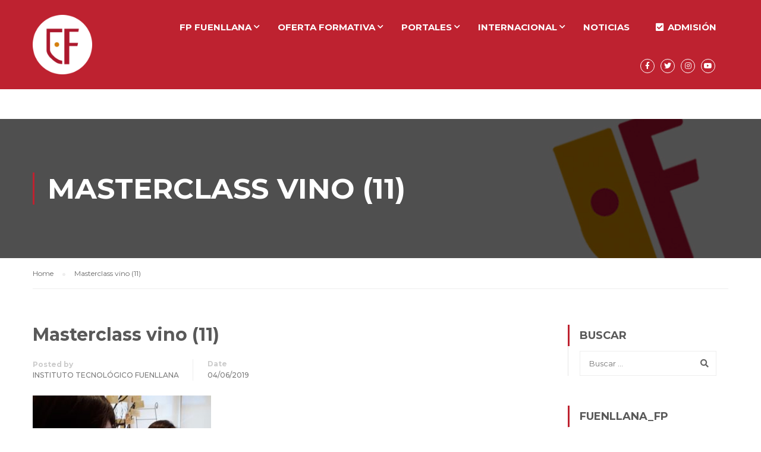

--- FILE ---
content_type: text/html; charset=UTF-8
request_url: https://it.fuenllana.net/masterclass-para-alumnos-de-cocina/masterclass-vino-11/
body_size: 15641
content:
<!DOCTYPE html>
<html itemscope itemtype="http://schema.org/WebPage" lang="es">
<head>
    <meta charset="UTF-8">
    <meta name="viewport" content="width=device-width, initial-scale=1">
    <link rel="profile" href="https://gmpg.org/xfn/11">
    <link rel="pingback" href="https://it.fuenllana.net/xmlrpc.php">
	<script type="text/javascript" id="lpData">
/* <![CDATA[ */
var lpData = {"site_url":"https:\/\/it.fuenllana.net","user_id":"0","theme":"eduma","lp_rest_url":"https:\/\/it.fuenllana.net\/wp-json\/","nonce":"0c8d44a23b","is_course_archive":"","courses_url":"https:\/\/it.fuenllana.net\/lp-courses\/","urlParams":[],"lp_version":"4.2.7.5.1","lp_rest_load_ajax":"https:\/\/it.fuenllana.net\/wp-json\/lp\/v1\/load_content_via_ajax\/","ajaxUrl":"https:\/\/it.fuenllana.net\/wp-admin\/admin-ajax.php","lpAjaxUrl":"https:\/\/it.fuenllana.net\/wp-content\/plugins\/learnpress\/inc\/lp-ajax.php","coverImageRatio":"5.16","toast":{"gravity":"bottom","position":"center","duration":3000,"close":1,"stopOnFocus":1,"classPrefix":"lp-toast"},"i18n":[]};
/* ]]> */
</script>
		<style id="learn-press-custom-css">
			:root {
				--lp-container-max-width: 1290px;
				--lp-cotainer-padding: 1rem;
				--lp-primary-color: #ffb606;
				--lp-secondary-color: #442e66;
			}
		</style>
		<meta name='robots' content='index, follow, max-image-preview:large, max-snippet:-1, max-video-preview:-1' />
	<style>img:is([sizes="auto" i], [sizes^="auto," i]) { contain-intrinsic-size: 3000px 1500px }</style>
	
	<!-- This site is optimized with the Yoast SEO plugin v24.6 - https://yoast.com/wordpress/plugins/seo/ -->
	<title>Masterclass vino (11) - IT FUENLLANA</title><link rel="preload" as="style" href="https://fonts.googleapis.com/css2?family=Montserrat:wght@300;400;500&#038;display=swap" /><link rel="stylesheet" href="https://fonts.googleapis.com/css2?family=Montserrat:wght@300;400;500&#038;display=swap" media="print" onload="this.media='all'" /><noscript><link rel="stylesheet" href="https://fonts.googleapis.com/css2?family=Montserrat:wght@300;400;500&#038;display=swap" /></noscript><link rel="stylesheet" href="https://it.fuenllana.net/wp-content/cache/min/1/3cc03037a5b71f138ce73ea02a0f72e5.css" media="all" data-minify="1" />
	<link rel="canonical" href="https://it.fuenllana.net/masterclass-para-alumnos-de-cocina/masterclass-vino-11/" />
	<meta property="og:locale" content="es_ES" />
	<meta property="og:type" content="article" />
	<meta property="og:title" content="Masterclass vino (11) - IT FUENLLANA" />
	<meta property="og:url" content="https://it.fuenllana.net/masterclass-para-alumnos-de-cocina/masterclass-vino-11/" />
	<meta property="og:site_name" content="IT FUENLLANA" />
	<meta property="article:publisher" content="https://www.facebook.com/Instituto-Tecnolgico-Fuenllana-794004253982339" />
	<meta property="og:image" content="https://it.fuenllana.net/masterclass-para-alumnos-de-cocina/masterclass-vino-11" />
	<meta property="og:image:width" content="1600" />
	<meta property="og:image:height" content="1200" />
	<meta property="og:image:type" content="image/jpeg" />
	<meta name="twitter:card" content="summary_large_image" />
	<meta name="twitter:site" content="@it_fuenllana" />
	<script type="application/ld+json" class="yoast-schema-graph">{"@context":"https://schema.org","@graph":[{"@type":"WebPage","@id":"https://it.fuenllana.net/masterclass-para-alumnos-de-cocina/masterclass-vino-11/","url":"https://it.fuenllana.net/masterclass-para-alumnos-de-cocina/masterclass-vino-11/","name":"Masterclass vino (11) - IT FUENLLANA","isPartOf":{"@id":"https://it.fuenllana.net/#website"},"primaryImageOfPage":{"@id":"https://it.fuenllana.net/masterclass-para-alumnos-de-cocina/masterclass-vino-11/#primaryimage"},"image":{"@id":"https://it.fuenllana.net/masterclass-para-alumnos-de-cocina/masterclass-vino-11/#primaryimage"},"thumbnailUrl":"https://it.fuenllana.net/wp-content/uploads/2019/06/Masterclass-vino-11.jpeg","datePublished":"2019-06-04T14:50:57+00:00","breadcrumb":{"@id":"https://it.fuenllana.net/masterclass-para-alumnos-de-cocina/masterclass-vino-11/#breadcrumb"},"inLanguage":"es","potentialAction":[{"@type":"ReadAction","target":["https://it.fuenllana.net/masterclass-para-alumnos-de-cocina/masterclass-vino-11/"]}]},{"@type":"ImageObject","inLanguage":"es","@id":"https://it.fuenllana.net/masterclass-para-alumnos-de-cocina/masterclass-vino-11/#primaryimage","url":"https://it.fuenllana.net/wp-content/uploads/2019/06/Masterclass-vino-11.jpeg","contentUrl":"https://it.fuenllana.net/wp-content/uploads/2019/06/Masterclass-vino-11.jpeg","width":1600,"height":1200},{"@type":"BreadcrumbList","@id":"https://it.fuenllana.net/masterclass-para-alumnos-de-cocina/masterclass-vino-11/#breadcrumb","itemListElement":[{"@type":"ListItem","position":1,"name":"Portada","item":"https://it.fuenllana.net/"},{"@type":"ListItem","position":2,"name":"Masterclass para alumnos de cocina","item":"https://it.fuenllana.net/masterclass-para-alumnos-de-cocina/"},{"@type":"ListItem","position":3,"name":"Masterclass vino (11)"}]},{"@type":"WebSite","@id":"https://it.fuenllana.net/#website","url":"https://it.fuenllana.net/","name":"IT FUENLLANA","description":"Instituto Tecnológico Fuenllana. Ciclos Formativos, Moda, Gastronomía, Educación, Sociosanitario","publisher":{"@id":"https://it.fuenllana.net/#organization"},"potentialAction":[{"@type":"SearchAction","target":{"@type":"EntryPoint","urlTemplate":"https://it.fuenllana.net/?s={search_term_string}"},"query-input":{"@type":"PropertyValueSpecification","valueRequired":true,"valueName":"search_term_string"}}],"inLanguage":"es"},{"@type":"Organization","@id":"https://it.fuenllana.net/#organization","name":"IT FUENLLANA","url":"https://it.fuenllana.net/","logo":{"@type":"ImageObject","inLanguage":"es","@id":"https://it.fuenllana.net/#/schema/logo/image/","url":"https://it.fuenllana.net/wp-content/uploads/2017/04/it-facebook.jpg","contentUrl":"https://it.fuenllana.net/wp-content/uploads/2017/04/it-facebook.jpg","width":500,"height":500,"caption":"IT FUENLLANA"},"image":{"@id":"https://it.fuenllana.net/#/schema/logo/image/"},"sameAs":["https://www.facebook.com/Instituto-Tecnolgico-Fuenllana-794004253982339","https://x.com/it_fuenllana"]}]}</script>
	<!-- / Yoast SEO plugin. -->


<link rel='dns-prefetch' href='//fonts.gstatic.com' />
<link rel='dns-prefetch' href='//www.youtube.com' />
<link rel='dns-prefetch' href='//www.google-analytics.com' />
<link rel='dns-prefetch' href='//googleads.g.doubleclick.net' />
<link rel='dns-prefetch' href='//ajax.googleapis.com' />
<link href='https://fonts.gstatic.com' crossorigin rel='preconnect' />
<link rel="alternate" type="application/rss+xml" title="IT FUENLLANA &raquo; Feed" href="https://it.fuenllana.net/feed/" />
<link rel="alternate" type="application/rss+xml" title="IT FUENLLANA &raquo; Feed de los comentarios" href="https://it.fuenllana.net/comments/feed/" />


<style id='wp-block-library-theme-inline-css' type='text/css'>
.wp-block-audio :where(figcaption){color:#555;font-size:13px;text-align:center}.is-dark-theme .wp-block-audio :where(figcaption){color:#ffffffa6}.wp-block-audio{margin:0 0 1em}.wp-block-code{border:1px solid #ccc;border-radius:4px;font-family:Menlo,Consolas,monaco,monospace;padding:.8em 1em}.wp-block-embed :where(figcaption){color:#555;font-size:13px;text-align:center}.is-dark-theme .wp-block-embed :where(figcaption){color:#ffffffa6}.wp-block-embed{margin:0 0 1em}.blocks-gallery-caption{color:#555;font-size:13px;text-align:center}.is-dark-theme .blocks-gallery-caption{color:#ffffffa6}:root :where(.wp-block-image figcaption){color:#555;font-size:13px;text-align:center}.is-dark-theme :root :where(.wp-block-image figcaption){color:#ffffffa6}.wp-block-image{margin:0 0 1em}.wp-block-pullquote{border-bottom:4px solid;border-top:4px solid;color:currentColor;margin-bottom:1.75em}.wp-block-pullquote cite,.wp-block-pullquote footer,.wp-block-pullquote__citation{color:currentColor;font-size:.8125em;font-style:normal;text-transform:uppercase}.wp-block-quote{border-left:.25em solid;margin:0 0 1.75em;padding-left:1em}.wp-block-quote cite,.wp-block-quote footer{color:currentColor;font-size:.8125em;font-style:normal;position:relative}.wp-block-quote:where(.has-text-align-right){border-left:none;border-right:.25em solid;padding-left:0;padding-right:1em}.wp-block-quote:where(.has-text-align-center){border:none;padding-left:0}.wp-block-quote.is-large,.wp-block-quote.is-style-large,.wp-block-quote:where(.is-style-plain){border:none}.wp-block-search .wp-block-search__label{font-weight:700}.wp-block-search__button{border:1px solid #ccc;padding:.375em .625em}:where(.wp-block-group.has-background){padding:1.25em 2.375em}.wp-block-separator.has-css-opacity{opacity:.4}.wp-block-separator{border:none;border-bottom:2px solid;margin-left:auto;margin-right:auto}.wp-block-separator.has-alpha-channel-opacity{opacity:1}.wp-block-separator:not(.is-style-wide):not(.is-style-dots){width:100px}.wp-block-separator.has-background:not(.is-style-dots){border-bottom:none;height:1px}.wp-block-separator.has-background:not(.is-style-wide):not(.is-style-dots){height:2px}.wp-block-table{margin:0 0 1em}.wp-block-table td,.wp-block-table th{word-break:normal}.wp-block-table :where(figcaption){color:#555;font-size:13px;text-align:center}.is-dark-theme .wp-block-table :where(figcaption){color:#ffffffa6}.wp-block-video :where(figcaption){color:#555;font-size:13px;text-align:center}.is-dark-theme .wp-block-video :where(figcaption){color:#ffffffa6}.wp-block-video{margin:0 0 1em}:root :where(.wp-block-template-part.has-background){margin-bottom:0;margin-top:0;padding:1.25em 2.375em}
</style>
<style id='classic-theme-styles-inline-css' type='text/css'>
/*! This file is auto-generated */
.wp-block-button__link{color:#fff;background-color:#32373c;border-radius:9999px;box-shadow:none;text-decoration:none;padding:calc(.667em + 2px) calc(1.333em + 2px);font-size:1.125em}.wp-block-file__button{background:#32373c;color:#fff;text-decoration:none}
</style>
<style id='global-styles-inline-css' type='text/css'>
:root{--wp--preset--aspect-ratio--square: 1;--wp--preset--aspect-ratio--4-3: 4/3;--wp--preset--aspect-ratio--3-4: 3/4;--wp--preset--aspect-ratio--3-2: 3/2;--wp--preset--aspect-ratio--2-3: 2/3;--wp--preset--aspect-ratio--16-9: 16/9;--wp--preset--aspect-ratio--9-16: 9/16;--wp--preset--color--black: #000000;--wp--preset--color--cyan-bluish-gray: #abb8c3;--wp--preset--color--white: #ffffff;--wp--preset--color--pale-pink: #f78da7;--wp--preset--color--vivid-red: #cf2e2e;--wp--preset--color--luminous-vivid-orange: #ff6900;--wp--preset--color--luminous-vivid-amber: #fcb900;--wp--preset--color--light-green-cyan: #7bdcb5;--wp--preset--color--vivid-green-cyan: #00d084;--wp--preset--color--pale-cyan-blue: #8ed1fc;--wp--preset--color--vivid-cyan-blue: #0693e3;--wp--preset--color--vivid-purple: #9b51e0;--wp--preset--color--primary: #BE2230;--wp--preset--color--title: #333;--wp--preset--color--sub-title: #999;--wp--preset--color--border-input: #ddd;--wp--preset--gradient--vivid-cyan-blue-to-vivid-purple: linear-gradient(135deg,rgba(6,147,227,1) 0%,rgb(155,81,224) 100%);--wp--preset--gradient--light-green-cyan-to-vivid-green-cyan: linear-gradient(135deg,rgb(122,220,180) 0%,rgb(0,208,130) 100%);--wp--preset--gradient--luminous-vivid-amber-to-luminous-vivid-orange: linear-gradient(135deg,rgba(252,185,0,1) 0%,rgba(255,105,0,1) 100%);--wp--preset--gradient--luminous-vivid-orange-to-vivid-red: linear-gradient(135deg,rgba(255,105,0,1) 0%,rgb(207,46,46) 100%);--wp--preset--gradient--very-light-gray-to-cyan-bluish-gray: linear-gradient(135deg,rgb(238,238,238) 0%,rgb(169,184,195) 100%);--wp--preset--gradient--cool-to-warm-spectrum: linear-gradient(135deg,rgb(74,234,220) 0%,rgb(151,120,209) 20%,rgb(207,42,186) 40%,rgb(238,44,130) 60%,rgb(251,105,98) 80%,rgb(254,248,76) 100%);--wp--preset--gradient--blush-light-purple: linear-gradient(135deg,rgb(255,206,236) 0%,rgb(152,150,240) 100%);--wp--preset--gradient--blush-bordeaux: linear-gradient(135deg,rgb(254,205,165) 0%,rgb(254,45,45) 50%,rgb(107,0,62) 100%);--wp--preset--gradient--luminous-dusk: linear-gradient(135deg,rgb(255,203,112) 0%,rgb(199,81,192) 50%,rgb(65,88,208) 100%);--wp--preset--gradient--pale-ocean: linear-gradient(135deg,rgb(255,245,203) 0%,rgb(182,227,212) 50%,rgb(51,167,181) 100%);--wp--preset--gradient--electric-grass: linear-gradient(135deg,rgb(202,248,128) 0%,rgb(113,206,126) 100%);--wp--preset--gradient--midnight: linear-gradient(135deg,rgb(2,3,129) 0%,rgb(40,116,252) 100%);--wp--preset--font-size--small: 13px;--wp--preset--font-size--medium: 20px;--wp--preset--font-size--large: 28px;--wp--preset--font-size--x-large: 42px;--wp--preset--font-size--normal: 15px;--wp--preset--font-size--huge: 36px;--wp--preset--font-family--inter: "Inter", sans-serif;--wp--preset--font-family--cardo: Cardo;--wp--preset--spacing--20: 0.44rem;--wp--preset--spacing--30: 0.67rem;--wp--preset--spacing--40: 1rem;--wp--preset--spacing--50: 1.5rem;--wp--preset--spacing--60: 2.25rem;--wp--preset--spacing--70: 3.38rem;--wp--preset--spacing--80: 5.06rem;--wp--preset--shadow--natural: 6px 6px 9px rgba(0, 0, 0, 0.2);--wp--preset--shadow--deep: 12px 12px 50px rgba(0, 0, 0, 0.4);--wp--preset--shadow--sharp: 6px 6px 0px rgba(0, 0, 0, 0.2);--wp--preset--shadow--outlined: 6px 6px 0px -3px rgba(255, 255, 255, 1), 6px 6px rgba(0, 0, 0, 1);--wp--preset--shadow--crisp: 6px 6px 0px rgba(0, 0, 0, 1);}:where(.is-layout-flex){gap: 0.5em;}:where(.is-layout-grid){gap: 0.5em;}body .is-layout-flex{display: flex;}.is-layout-flex{flex-wrap: wrap;align-items: center;}.is-layout-flex > :is(*, div){margin: 0;}body .is-layout-grid{display: grid;}.is-layout-grid > :is(*, div){margin: 0;}:where(.wp-block-columns.is-layout-flex){gap: 2em;}:where(.wp-block-columns.is-layout-grid){gap: 2em;}:where(.wp-block-post-template.is-layout-flex){gap: 1.25em;}:where(.wp-block-post-template.is-layout-grid){gap: 1.25em;}.has-black-color{color: var(--wp--preset--color--black) !important;}.has-cyan-bluish-gray-color{color: var(--wp--preset--color--cyan-bluish-gray) !important;}.has-white-color{color: var(--wp--preset--color--white) !important;}.has-pale-pink-color{color: var(--wp--preset--color--pale-pink) !important;}.has-vivid-red-color{color: var(--wp--preset--color--vivid-red) !important;}.has-luminous-vivid-orange-color{color: var(--wp--preset--color--luminous-vivid-orange) !important;}.has-luminous-vivid-amber-color{color: var(--wp--preset--color--luminous-vivid-amber) !important;}.has-light-green-cyan-color{color: var(--wp--preset--color--light-green-cyan) !important;}.has-vivid-green-cyan-color{color: var(--wp--preset--color--vivid-green-cyan) !important;}.has-pale-cyan-blue-color{color: var(--wp--preset--color--pale-cyan-blue) !important;}.has-vivid-cyan-blue-color{color: var(--wp--preset--color--vivid-cyan-blue) !important;}.has-vivid-purple-color{color: var(--wp--preset--color--vivid-purple) !important;}.has-black-background-color{background-color: var(--wp--preset--color--black) !important;}.has-cyan-bluish-gray-background-color{background-color: var(--wp--preset--color--cyan-bluish-gray) !important;}.has-white-background-color{background-color: var(--wp--preset--color--white) !important;}.has-pale-pink-background-color{background-color: var(--wp--preset--color--pale-pink) !important;}.has-vivid-red-background-color{background-color: var(--wp--preset--color--vivid-red) !important;}.has-luminous-vivid-orange-background-color{background-color: var(--wp--preset--color--luminous-vivid-orange) !important;}.has-luminous-vivid-amber-background-color{background-color: var(--wp--preset--color--luminous-vivid-amber) !important;}.has-light-green-cyan-background-color{background-color: var(--wp--preset--color--light-green-cyan) !important;}.has-vivid-green-cyan-background-color{background-color: var(--wp--preset--color--vivid-green-cyan) !important;}.has-pale-cyan-blue-background-color{background-color: var(--wp--preset--color--pale-cyan-blue) !important;}.has-vivid-cyan-blue-background-color{background-color: var(--wp--preset--color--vivid-cyan-blue) !important;}.has-vivid-purple-background-color{background-color: var(--wp--preset--color--vivid-purple) !important;}.has-black-border-color{border-color: var(--wp--preset--color--black) !important;}.has-cyan-bluish-gray-border-color{border-color: var(--wp--preset--color--cyan-bluish-gray) !important;}.has-white-border-color{border-color: var(--wp--preset--color--white) !important;}.has-pale-pink-border-color{border-color: var(--wp--preset--color--pale-pink) !important;}.has-vivid-red-border-color{border-color: var(--wp--preset--color--vivid-red) !important;}.has-luminous-vivid-orange-border-color{border-color: var(--wp--preset--color--luminous-vivid-orange) !important;}.has-luminous-vivid-amber-border-color{border-color: var(--wp--preset--color--luminous-vivid-amber) !important;}.has-light-green-cyan-border-color{border-color: var(--wp--preset--color--light-green-cyan) !important;}.has-vivid-green-cyan-border-color{border-color: var(--wp--preset--color--vivid-green-cyan) !important;}.has-pale-cyan-blue-border-color{border-color: var(--wp--preset--color--pale-cyan-blue) !important;}.has-vivid-cyan-blue-border-color{border-color: var(--wp--preset--color--vivid-cyan-blue) !important;}.has-vivid-purple-border-color{border-color: var(--wp--preset--color--vivid-purple) !important;}.has-vivid-cyan-blue-to-vivid-purple-gradient-background{background: var(--wp--preset--gradient--vivid-cyan-blue-to-vivid-purple) !important;}.has-light-green-cyan-to-vivid-green-cyan-gradient-background{background: var(--wp--preset--gradient--light-green-cyan-to-vivid-green-cyan) !important;}.has-luminous-vivid-amber-to-luminous-vivid-orange-gradient-background{background: var(--wp--preset--gradient--luminous-vivid-amber-to-luminous-vivid-orange) !important;}.has-luminous-vivid-orange-to-vivid-red-gradient-background{background: var(--wp--preset--gradient--luminous-vivid-orange-to-vivid-red) !important;}.has-very-light-gray-to-cyan-bluish-gray-gradient-background{background: var(--wp--preset--gradient--very-light-gray-to-cyan-bluish-gray) !important;}.has-cool-to-warm-spectrum-gradient-background{background: var(--wp--preset--gradient--cool-to-warm-spectrum) !important;}.has-blush-light-purple-gradient-background{background: var(--wp--preset--gradient--blush-light-purple) !important;}.has-blush-bordeaux-gradient-background{background: var(--wp--preset--gradient--blush-bordeaux) !important;}.has-luminous-dusk-gradient-background{background: var(--wp--preset--gradient--luminous-dusk) !important;}.has-pale-ocean-gradient-background{background: var(--wp--preset--gradient--pale-ocean) !important;}.has-electric-grass-gradient-background{background: var(--wp--preset--gradient--electric-grass) !important;}.has-midnight-gradient-background{background: var(--wp--preset--gradient--midnight) !important;}.has-small-font-size{font-size: var(--wp--preset--font-size--small) !important;}.has-medium-font-size{font-size: var(--wp--preset--font-size--medium) !important;}.has-large-font-size{font-size: var(--wp--preset--font-size--large) !important;}.has-x-large-font-size{font-size: var(--wp--preset--font-size--x-large) !important;}
:where(.wp-block-post-template.is-layout-flex){gap: 1.25em;}:where(.wp-block-post-template.is-layout-grid){gap: 1.25em;}
:where(.wp-block-columns.is-layout-flex){gap: 2em;}:where(.wp-block-columns.is-layout-grid){gap: 2em;}
:root :where(.wp-block-pullquote){font-size: 1.5em;line-height: 1.6;}
</style>

<style id='woocommerce-inline-inline-css' type='text/css'>
.woocommerce form .form-row .required { visibility: visible; }
</style>















<style id='thim-style-inline-css' type='text/css'>
:root{ --thim-body-primary-color: #BE2230;--thim-body-secondary-color:#cf7f00;--thim-button-text-color:#FFFFFF;--thim-button-hover-color:#BE2230;--thim-footer-font-title-font-size:14px;--thim-footer-font-title-line-height:40px;--thim-footer-font-title-text-transform:uppercase;--thim-footer-font-title-font-weight:700;--thim-footer-font-size:;--thim-main-menu-font-weight:600;} 
</style>

<script type="text/javascript" src="https://it.fuenllana.net/wp-includes/js/jquery/jquery.min.js?ver=3.7.1" id="jquery-core-js"></script>
<script type="text/javascript" src="https://it.fuenllana.net/wp-includes/js/jquery/jquery-migrate.min.js?ver=3.4.1" id="jquery-migrate-js"></script>

<link rel="EditURI" type="application/rsd+xml" title="RSD" href="https://it.fuenllana.net/xmlrpc.php?rsd" />
<meta name="generator" content="WordPress 6.7.4" />
<meta name="generator" content="WooCommerce 9.7.1" />
<link rel='shortlink' href='https://it.fuenllana.net/?p=18087' />
<link rel="preconnect" href="https://fonts.googleapis.com">
<link rel="preconnect" href="https://fonts.gstatic.com" crossorigin>

<!-- Google Tag Manager --><script>(function(w,d,s,l,i){w[l]=w[l]||[];w[l].push({'gtm.start':new Date().getTime(),event:'gtm.js'});var f=d.getElementsByTagName(s)[0],j=d.createElement(s),dl=l!='dataLayer'?'&l='+l:'';j.async=true;j.src='https://www.googletagmanager.com/gtm.js?id='+i+dl;f.parentNode.insertBefore(j,f);})(window,document,'script','dataLayer','GTM-5CXLX42H');</script><!-- End Google Tag Manager -->	<noscript><style>.woocommerce-product-gallery{ opacity: 1 !important; }</style></noscript>
	            
			<meta name="generator" content="Powered by WPBakery Page Builder - drag and drop page builder for WordPress."/>
<link rel="amphtml" href="https://it.fuenllana.net/masterclass-para-alumnos-de-cocina/masterclass-vino-11/?amp"><meta name="generator" content="Powered by Slider Revolution 6.7.25 - responsive, Mobile-Friendly Slider Plugin for WordPress with comfortable drag and drop interface." />
<!-- Google Tag Manager -->
<script>(function(w,d,s,l,i){w[l]=w[l]||[];w[l].push({'gtm.start':
new Date().getTime(),event:'gtm.js'});var f=d.getElementsByTagName(s)[0],
j=d.createElement(s),dl=l!='dataLayer'?'&l='+l:'';j.async=true;j.src=
'https://www.googletagmanager.com/gtm.js?id='+i+dl;f.parentNode.insertBefore(j,f);
})(window,document,'script','dataLayer','GTM-W88TD6S');</script>
<!-- End Google Tag Manager --><style class='wp-fonts-local' type='text/css'>
@font-face{font-family:Inter;font-style:normal;font-weight:300 900;font-display:fallback;src:url('https://it.fuenllana.net/wp-content/plugins/woocommerce/assets/fonts/Inter-VariableFont_slnt,wght.woff2') format('woff2');font-stretch:normal;}
@font-face{font-family:Cardo;font-style:normal;font-weight:400;font-display:fallback;src:url('https://it.fuenllana.net/wp-content/plugins/woocommerce/assets/fonts/cardo_normal_400.woff2') format('woff2');}
</style>
<link rel="icon" href="https://it.fuenllana.net/wp-content/uploads/2022/02/cropped-Icono-FP-1-32x32.png" sizes="32x32" />
<link rel="icon" href="https://it.fuenllana.net/wp-content/uploads/2022/02/cropped-Icono-FP-1-192x192.png" sizes="192x192" />
<link rel="apple-touch-icon" href="https://it.fuenllana.net/wp-content/uploads/2022/02/cropped-Icono-FP-1-180x180.png" />
<meta name="msapplication-TileImage" content="https://it.fuenllana.net/wp-content/uploads/2022/02/cropped-Icono-FP-1-270x270.png" />
<script>function setREVStartSize(e){
			//window.requestAnimationFrame(function() {
				window.RSIW = window.RSIW===undefined ? window.innerWidth : window.RSIW;
				window.RSIH = window.RSIH===undefined ? window.innerHeight : window.RSIH;
				try {
					var pw = document.getElementById(e.c).parentNode.offsetWidth,
						newh;
					pw = pw===0 || isNaN(pw) || (e.l=="fullwidth" || e.layout=="fullwidth") ? window.RSIW : pw;
					e.tabw = e.tabw===undefined ? 0 : parseInt(e.tabw);
					e.thumbw = e.thumbw===undefined ? 0 : parseInt(e.thumbw);
					e.tabh = e.tabh===undefined ? 0 : parseInt(e.tabh);
					e.thumbh = e.thumbh===undefined ? 0 : parseInt(e.thumbh);
					e.tabhide = e.tabhide===undefined ? 0 : parseInt(e.tabhide);
					e.thumbhide = e.thumbhide===undefined ? 0 : parseInt(e.thumbhide);
					e.mh = e.mh===undefined || e.mh=="" || e.mh==="auto" ? 0 : parseInt(e.mh,0);
					if(e.layout==="fullscreen" || e.l==="fullscreen")
						newh = Math.max(e.mh,window.RSIH);
					else{
						e.gw = Array.isArray(e.gw) ? e.gw : [e.gw];
						for (var i in e.rl) if (e.gw[i]===undefined || e.gw[i]===0) e.gw[i] = e.gw[i-1];
						e.gh = e.el===undefined || e.el==="" || (Array.isArray(e.el) && e.el.length==0)? e.gh : e.el;
						e.gh = Array.isArray(e.gh) ? e.gh : [e.gh];
						for (var i in e.rl) if (e.gh[i]===undefined || e.gh[i]===0) e.gh[i] = e.gh[i-1];
											
						var nl = new Array(e.rl.length),
							ix = 0,
							sl;
						e.tabw = e.tabhide>=pw ? 0 : e.tabw;
						e.thumbw = e.thumbhide>=pw ? 0 : e.thumbw;
						e.tabh = e.tabhide>=pw ? 0 : e.tabh;
						e.thumbh = e.thumbhide>=pw ? 0 : e.thumbh;
						for (var i in e.rl) nl[i] = e.rl[i]<window.RSIW ? 0 : e.rl[i];
						sl = nl[0];
						for (var i in nl) if (sl>nl[i] && nl[i]>0) { sl = nl[i]; ix=i;}
						var m = pw>(e.gw[ix]+e.tabw+e.thumbw) ? 1 : (pw-(e.tabw+e.thumbw)) / (e.gw[ix]);
						newh =  (e.gh[ix] * m) + (e.tabh + e.thumbh);
					}
					var el = document.getElementById(e.c);
					if (el!==null && el) el.style.height = newh+"px";
					el = document.getElementById(e.c+"_wrapper");
					if (el!==null && el) {
						el.style.height = newh+"px";
						el.style.display = "block";
					}
				} catch(e){
					console.log("Failure at Presize of Slider:" + e)
				}
			//});
		  };</script>
<style id="thim-customizer-inline-styles">/* cyrillic-ext */
@font-face {
  font-family: 'Montserrat';
  font-style: normal;
  font-weight: 400;
  font-display: swap;
  src: url(https://it.fuenllana.net/wp-content/uploads/thim-fonts/montserrat/JTUSjIg1_i6t8kCHKm459WRhyyTh89ZNpQ.woff2) format('woff2');
  unicode-range: U+0460-052F, U+1C80-1C8A, U+20B4, U+2DE0-2DFF, U+A640-A69F, U+FE2E-FE2F;
}
/* cyrillic */
@font-face {
  font-family: 'Montserrat';
  font-style: normal;
  font-weight: 400;
  font-display: swap;
  src: url(https://it.fuenllana.net/wp-content/uploads/thim-fonts/montserrat/JTUSjIg1_i6t8kCHKm459W1hyyTh89ZNpQ.woff2) format('woff2');
  unicode-range: U+0301, U+0400-045F, U+0490-0491, U+04B0-04B1, U+2116;
}
/* vietnamese */
@font-face {
  font-family: 'Montserrat';
  font-style: normal;
  font-weight: 400;
  font-display: swap;
  src: url(https://it.fuenllana.net/wp-content/uploads/thim-fonts/montserrat/JTUSjIg1_i6t8kCHKm459WZhyyTh89ZNpQ.woff2) format('woff2');
  unicode-range: U+0102-0103, U+0110-0111, U+0128-0129, U+0168-0169, U+01A0-01A1, U+01AF-01B0, U+0300-0301, U+0303-0304, U+0308-0309, U+0323, U+0329, U+1EA0-1EF9, U+20AB;
}
/* latin-ext */
@font-face {
  font-family: 'Montserrat';
  font-style: normal;
  font-weight: 400;
  font-display: swap;
  src: url(https://it.fuenllana.net/wp-content/uploads/thim-fonts/montserrat/JTUSjIg1_i6t8kCHKm459WdhyyTh89ZNpQ.woff2) format('woff2');
  unicode-range: U+0100-02BA, U+02BD-02C5, U+02C7-02CC, U+02CE-02D7, U+02DD-02FF, U+0304, U+0308, U+0329, U+1D00-1DBF, U+1E00-1E9F, U+1EF2-1EFF, U+2020, U+20A0-20AB, U+20AD-20C0, U+2113, U+2C60-2C7F, U+A720-A7FF;
}
/* latin */
@font-face {
  font-family: 'Montserrat';
  font-style: normal;
  font-weight: 400;
  font-display: swap;
  src: url(https://it.fuenllana.net/wp-content/uploads/thim-fonts/montserrat/JTUSjIg1_i6t8kCHKm459WlhyyTh89Y.woff2) format('woff2');
  unicode-range: U+0000-00FF, U+0131, U+0152-0153, U+02BB-02BC, U+02C6, U+02DA, U+02DC, U+0304, U+0308, U+0329, U+2000-206F, U+20AC, U+2122, U+2191, U+2193, U+2212, U+2215, U+FEFF, U+FFFD;
}
/* cyrillic-ext */
@font-face {
  font-family: 'Montserrat';
  font-style: normal;
  font-weight: 700;
  font-display: swap;
  src: url(https://it.fuenllana.net/wp-content/uploads/thim-fonts/montserrat/JTUSjIg1_i6t8kCHKm459WRhyyTh89ZNpQ.woff2) format('woff2');
  unicode-range: U+0460-052F, U+1C80-1C8A, U+20B4, U+2DE0-2DFF, U+A640-A69F, U+FE2E-FE2F;
}
/* cyrillic */
@font-face {
  font-family: 'Montserrat';
  font-style: normal;
  font-weight: 700;
  font-display: swap;
  src: url(https://it.fuenllana.net/wp-content/uploads/thim-fonts/montserrat/JTUSjIg1_i6t8kCHKm459W1hyyTh89ZNpQ.woff2) format('woff2');
  unicode-range: U+0301, U+0400-045F, U+0490-0491, U+04B0-04B1, U+2116;
}
/* vietnamese */
@font-face {
  font-family: 'Montserrat';
  font-style: normal;
  font-weight: 700;
  font-display: swap;
  src: url(https://it.fuenllana.net/wp-content/uploads/thim-fonts/montserrat/JTUSjIg1_i6t8kCHKm459WZhyyTh89ZNpQ.woff2) format('woff2');
  unicode-range: U+0102-0103, U+0110-0111, U+0128-0129, U+0168-0169, U+01A0-01A1, U+01AF-01B0, U+0300-0301, U+0303-0304, U+0308-0309, U+0323, U+0329, U+1EA0-1EF9, U+20AB;
}
/* latin-ext */
@font-face {
  font-family: 'Montserrat';
  font-style: normal;
  font-weight: 700;
  font-display: swap;
  src: url(https://it.fuenllana.net/wp-content/uploads/thim-fonts/montserrat/JTUSjIg1_i6t8kCHKm459WdhyyTh89ZNpQ.woff2) format('woff2');
  unicode-range: U+0100-02BA, U+02BD-02C5, U+02C7-02CC, U+02CE-02D7, U+02DD-02FF, U+0304, U+0308, U+0329, U+1D00-1DBF, U+1E00-1E9F, U+1EF2-1EFF, U+2020, U+20A0-20AB, U+20AD-20C0, U+2113, U+2C60-2C7F, U+A720-A7FF;
}
/* latin */
@font-face {
  font-family: 'Montserrat';
  font-style: normal;
  font-weight: 700;
  font-display: swap;
  src: url(https://it.fuenllana.net/wp-content/uploads/thim-fonts/montserrat/JTUSjIg1_i6t8kCHKm459WlhyyTh89Y.woff2) format('woff2');
  unicode-range: U+0000-00FF, U+0131, U+0152-0153, U+02BB-02BC, U+02C6, U+02DA, U+02DC, U+0304, U+0308, U+0329, U+2000-206F, U+20AC, U+2122, U+2191, U+2193, U+2212, U+2215, U+FEFF, U+FFFD;
}</style>		
		<noscript><style> .wpb_animate_when_almost_visible { opacity: 1; }</style></noscript><noscript><style id="rocket-lazyload-nojs-css">.rll-youtube-player, [data-lazy-src]{display:none !important;}</style></noscript></head>
<body data-rsssl=1 class="attachment attachment-template-default single single-attachment postid-18087 attachmentid-18087 attachment-jpeg wp-embed-responsive theme-eduma woocommerce-no-js thim-demo-university-3 thim-body-preload bg-boxed-image thim-popup-feature learnpress-v4 wpb-js-composer js-comp-ver-8.2 vc_responsive" id="thim-body">
<!-- Google Tag Manager (noscript) -->
<noscript><iframe src="https://www.googletagmanager.com/ns.html?id=GTM-W88TD6S"
height="0" width="0" style="display:none;visibility:hidden"></iframe></noscript>
<!-- End Google Tag Manager (noscript) -->
<!-- Google Tag Manager (noscript) --><noscript><iframe src="https://www.googletagmanager.com/ns.html?id=GTM-5CXLX42H"height="0" width="0" style="display:none;visibility:hidden"></iframe></noscript><!-- End Google Tag Manager (noscript) -->
			<div id="preload">
				<div class="sk-wave">
										        <div class="sk-rect sk-rect1"></div>
										        <div class="sk-rect sk-rect2"></div>
										        <div class="sk-rect sk-rect3"></div>
										        <div class="sk-rect sk-rect4"></div>
										        <div class="sk-rect sk-rect5"></div>
										      </div>			</div>
		<!-- Mobile Menu-->
<div class="mobile-menu-wrapper">
    <div class="mobile-menu-inner">
        <div class="icon-wrapper">
            <div class="menu-mobile-effect navbar-toggle close-icon" data-effect="mobile-effect">
                <span class="icon-bar"></span>
                <span class="icon-bar"></span>
                <span class="icon-bar"></span>
            </div>
        </div>
        <nav class="mobile-menu-container mobile-effect">
			<ul class="nav navbar-nav">
	<li id="menu-item-11214" class="menu-item menu-item-type-custom menu-item-object-custom menu-item-has-children menu-item-11214 tc-menu-item tc-menu-depth-0 tc-menu-align-left tc-menu-layout-default"><a href="/" class="tc-menu-inner">FP Fuenllana</a>
<ul class="sub-menu">
	<li id="menu-item-12081" class="menu-item menu-item-type-post_type menu-item-object-page menu-item-12081 tc-menu-item tc-menu-depth-1 tc-menu-align-left"><a href="https://it.fuenllana.net/quienes-somos-2/" class="tc-menu-inner tc-megamenu-title">Quiénes somos</a></li>
	<li id="menu-item-12052" class="menu-item menu-item-type-post_type menu-item-object-page menu-item-12052 tc-menu-item tc-menu-depth-1 tc-menu-align-left"><a href="https://it.fuenllana.net/secretaria-becas-grado-medio-superior/" class="tc-menu-inner tc-megamenu-title">Secretaría y Becas</a></li>
	<li id="menu-item-20976" class="menu-item menu-item-type-custom menu-item-object-custom menu-item-20976 tc-menu-item tc-menu-depth-1 tc-menu-align-left"><a href="https://it.fuenllana.net/uniformes-alumnos/" class="tc-menu-inner tc-megamenu-title">Uniformes alumnado</a></li>
	<li id="menu-item-20994" class="menu-item menu-item-type-post_type menu-item-object-page menu-item-20994 tc-menu-item tc-menu-depth-1 tc-menu-align-left"><a href="https://it.fuenllana.net/libros-de-texto/" class="tc-menu-inner tc-megamenu-title">Libros de texto</a></li>
	<li id="menu-item-17824" class="menu-item menu-item-type-post_type menu-item-object-page menu-item-17824 tc-menu-item tc-menu-depth-1 tc-menu-align-left"><a href="https://it.fuenllana.net/equipo-humano/" class="tc-menu-inner tc-megamenu-title">Equipo humano</a></li>
	<li id="menu-item-18433" class="menu-item menu-item-type-post_type menu-item-object-page menu-item-18433 tc-menu-item tc-menu-depth-1 tc-menu-align-left"><a href="https://it.fuenllana.net/empresas-y-fuenllana/" class="tc-menu-inner tc-megamenu-title">Servicios a empresas</a></li>
	<li id="menu-item-20316" class="menu-item menu-item-type-post_type menu-item-object-page menu-item-20316 tc-menu-item tc-menu-depth-1 tc-menu-align-left"><a href="https://it.fuenllana.net/catering-fuenllana/" class="tc-menu-inner tc-megamenu-title">Catering Fuenllana</a></li>
	<li id="menu-item-20317" class="menu-item menu-item-type-post_type menu-item-object-page menu-item-20317 tc-menu-item tc-menu-depth-1 tc-menu-align-left"><a href="https://it.fuenllana.net/reserva-restaurante/" class="tc-menu-inner tc-megamenu-title">Reserva Restaurante</a></li>
	<li id="menu-item-20400" class="menu-item menu-item-type-post_type menu-item-object-page menu-item-20400 tc-menu-item tc-menu-depth-1 tc-menu-align-left"><a href="https://it.fuenllana.net/cocina-social/" class="tc-menu-inner tc-megamenu-title">Cocina Social</a></li>
	<li id="menu-item-21628" class="menu-item menu-item-type-post_type menu-item-object-page menu-item-21628 tc-menu-item tc-menu-depth-1 tc-menu-align-left"><a href="https://it.fuenllana.net/actividades-para-padres/" class="tc-menu-inner tc-megamenu-title">Actividades para padres</a></li>
	<li id="menu-item-18435" class="menu-item menu-item-type-post_type menu-item-object-page menu-item-18435 tc-menu-item tc-menu-depth-1 tc-menu-align-left"><a href="https://it.fuenllana.net/instalaciones/" class="tc-menu-inner tc-megamenu-title">Instalaciones</a></li>
</ul><!-- End wrapper ul sub -->
</li>
<li id="menu-item-11213" class="menu-item menu-item-type-custom menu-item-object-custom menu-item-has-children menu-item-11213 tc-menu-item tc-menu-depth-0 tc-menu-align-left tc-menu-layout-default"><a href="#" class="tc-menu-inner">Oferta Formativa</a>
<ul class="sub-menu">
	<li id="menu-item-6079" class="menu-item menu-item-type-custom menu-item-object-custom menu-item-6079 tc-menu-item tc-menu-depth-1 tc-menu-align-left"><a href="/area-de-moda/" class="tc-menu-inner tc-megamenu-title">Moda</a></li>
	<li id="menu-item-6082" class="menu-item menu-item-type-custom menu-item-object-custom menu-item-6082 tc-menu-item tc-menu-depth-1 tc-menu-align-left"><a href="https://it.fuenllana.net/area-de-educacion-2/" class="tc-menu-inner tc-megamenu-title">Educación</a></li>
	<li id="menu-item-6081" class="menu-item menu-item-type-custom menu-item-object-custom menu-item-6081 tc-menu-item tc-menu-depth-1 tc-menu-align-left"><a href="/area-sanitaria/" class="tc-menu-inner tc-megamenu-title">Sanidad</a></li>
	<li id="menu-item-6080" class="menu-item menu-item-type-custom menu-item-object-custom menu-item-6080 tc-menu-item tc-menu-depth-1 tc-menu-align-left"><a href="/area-cocina/" class="tc-menu-inner tc-megamenu-title">Hostelería y Turismo</a></li>
	<li id="menu-item-19841" class="menu-item menu-item-type-post_type menu-item-object-page menu-item-19841 tc-menu-item tc-menu-depth-1 tc-menu-align-left"><a href="https://it.fuenllana.net/formacion-on-line/" class="tc-menu-inner tc-megamenu-title">Formación online</a></li>
	<li id="menu-item-19840" class="menu-item menu-item-type-custom menu-item-object-custom menu-item-19840 tc-menu-item tc-menu-depth-1 tc-menu-align-left"><a href="https://it.fuenllana.net/formacion-para-el-empleo/" class="tc-menu-inner tc-megamenu-title">Formación para el empleo</a></li>
	<li id="menu-item-22226" class="menu-item menu-item-type-post_type menu-item-object-page menu-item-22226 tc-menu-item tc-menu-depth-1 tc-menu-align-left"><a href="https://it.fuenllana.net/precios-grado-medio-y-grado-superior/" class="tc-menu-inner tc-megamenu-title">Precios de los Grados</a></li>
</ul><!-- End wrapper ul sub -->
</li>
<li id="menu-item-20288" class="menu-item menu-item-type-custom menu-item-object-custom menu-item-has-children menu-item-20288 tc-menu-item tc-menu-depth-0 tc-menu-align-left tc-menu-layout-default"><a href="/" class="tc-menu-inner">Portales</a>
<ul class="sub-menu">
	<li id="menu-item-20289" class="menu-item menu-item-type-custom menu-item-object-custom menu-item-20289 tc-menu-item tc-menu-depth-1 tc-menu-align-left"><a target="_blank" href="https://padres.fuenllana.net/" class="tc-menu-inner tc-megamenu-title">Padres</a></li>
	<li id="menu-item-20290" class="menu-item menu-item-type-custom menu-item-object-custom menu-item-20290 tc-menu-item tc-menu-depth-1 tc-menu-align-left"><a target="_blank" href="https://alumnos.fuenllana.net/" class="tc-menu-inner tc-megamenu-title">Alumnos</a></li>
</ul><!-- End wrapper ul sub -->
</li>
<li id="menu-item-11217" class="menu-item menu-item-type-post_type menu-item-object-page menu-item-has-children menu-item-11217 tc-menu-item tc-menu-depth-0 tc-menu-align-left tc-menu-layout-default"><a href="https://it.fuenllana.net/estrategia-internacional/" class="tc-menu-inner">Internacional</a>
<ul class="sub-menu">
	<li id="menu-item-11621" class="menu-item menu-item-type-post_type menu-item-object-page menu-item-11621 tc-menu-item tc-menu-depth-1 tc-menu-align-left"><a title="/estrategia-internacional/ ‎" href="https://it.fuenllana.net/estrategia-internacional/" class="tc-menu-inner tc-megamenu-title">Estrategia internacional</a></li>
	<li id="menu-item-12780" class="menu-item menu-item-type-post_type menu-item-object-page menu-item-12780 tc-menu-item tc-menu-depth-1 tc-menu-align-left"><a href="https://it.fuenllana.net/international-strategy/" class="tc-menu-inner tc-megamenu-title">International Strategy</a></li>
	<li id="menu-item-11614" class="menu-item menu-item-type-post_type menu-item-object-page menu-item-11614 tc-menu-item tc-menu-depth-1 tc-menu-align-left"><a title="/programa-erasmus/ " href="https://it.fuenllana.net/programa-erasmus/" class="tc-menu-inner tc-megamenu-title">Programa Erasmus</a></li>
	<li id="menu-item-11612" class="menu-item menu-item-type-post_type menu-item-object-page menu-item-11612 tc-menu-item tc-menu-depth-1 tc-menu-align-left"><a title="/alumnos-erasmus/" href="https://it.fuenllana.net/alumnos-erasmus/" class="tc-menu-inner tc-megamenu-title">Alumnado Erasmus</a></li>
</ul><!-- End wrapper ul sub -->
</li>
<li id="menu-item-18030" class="menu-item menu-item-type-post_type menu-item-object-page menu-item-18030 tc-menu-item tc-menu-depth-0 tc-menu-align-left tc-menu-layout-default"><a title="/noticias/" href="https://it.fuenllana.net/noticias/" class="tc-menu-inner">Noticias</a></li>
<li id="menu-item-11807" class="menu-item menu-item-type-post_type menu-item-object-page menu-item-11807 tc-menu-item tc-menu-depth-0 tc-menu-align-left tc-menu-layout-default"><a href="https://it.fuenllana.net/admision/" class="tc-menu-inner"><span class='tc-icon fa fa-check-square'></span>Admisión</a></li>
<li class="menu-right header_v1"><ul><li id="social-2" class="widget widget_social"><div class="thim-widget-social template-base"><div class="thim-social">
		<ul class="social_link">
		<li><a class="facebook hasTooltip" href="https://www.facebook.com/Instituto-Tecnolgico-Fuenllana-794004253982339/" target="_self"><i class="fa fa-facebook"></i></a></li><li><a class="twitter hasTooltip" href="https://twitter.com/it_fuenllana" target="_self" ><i class="fa fa-twitter"></i></a></li><li><a class="instagram hasTooltip" href="https://www.instagram.com/fuenllana_fp/?hl=es" target="_self" ><i class="fa fa-instagram"></i></a></li><li><a class="youtube hasTooltip" href="https://www.youtube.com/channel/UCutkjd1M-D_-3KAFf6A1kGw" target="_self" ><i class="fa fa-youtube"></i></a></li>	</ul>
</div></div></li></ul></li></ul>        </nav>
    </div>
</div>
<div id="wrapper-container" class="wrapper-container">
    <div class="content-pusher">
        <header id="masthead" class="site-header affix-top bg-custom-sticky sticky-header header_default header_v1">
			<!-- <div class="main-menu"> -->
<div class="thim-nav-wrapper container">
	<div class="row">
		<div class="navigation col-sm-12">
			<div class="tm-table">
				<div class="width-logo table-cell sm-logo">
					<a href="https://it.fuenllana.net/" title="IT FUENLLANA - Instituto Tecnológico Fuenllana. Ciclos Formativos, Moda, Gastronomía, Educación, Sociosanitario" rel="home" class="thim-logo"><img src="data:image/svg+xml,%3Csvg%20xmlns='http://www.w3.org/2000/svg'%20viewBox='0%200%200%200'%3E%3C/svg%3E" alt="IT FUENLLANA"  data-sticky="https://it.fuenllana.net/wp-content/uploads/2022/02/Icono-FP-modified-4.png" data-lazy-src="https://it.fuenllana.net/wp-content/uploads/2022/02/Icono-FP-modified-3.png"><noscript><img src="https://it.fuenllana.net/wp-content/uploads/2022/02/Icono-FP-modified-3.png" alt="IT FUENLLANA"  data-sticky="https://it.fuenllana.net/wp-content/uploads/2022/02/Icono-FP-modified-4.png"></noscript></a>				</div>

                <nav class="width-navigation table-cell table-right">
                    <ul class="nav navbar-nav menu-main-menu">
	<li class="menu-item menu-item-type-custom menu-item-object-custom menu-item-has-children menu-item-11214 tc-menu-item tc-menu-depth-0 tc-menu-align-left tc-menu-layout-default"><a href="/" class="tc-menu-inner">FP Fuenllana</a>
<ul class="sub-menu">
	<li class="menu-item menu-item-type-post_type menu-item-object-page menu-item-12081 tc-menu-item tc-menu-depth-1 tc-menu-align-left"><a href="https://it.fuenllana.net/quienes-somos-2/" class="tc-menu-inner tc-megamenu-title">Quiénes somos</a></li>
	<li class="menu-item menu-item-type-post_type menu-item-object-page menu-item-12052 tc-menu-item tc-menu-depth-1 tc-menu-align-left"><a href="https://it.fuenllana.net/secretaria-becas-grado-medio-superior/" class="tc-menu-inner tc-megamenu-title">Secretaría y Becas</a></li>
	<li class="menu-item menu-item-type-custom menu-item-object-custom menu-item-20976 tc-menu-item tc-menu-depth-1 tc-menu-align-left"><a href="https://it.fuenllana.net/uniformes-alumnos/" class="tc-menu-inner tc-megamenu-title">Uniformes alumnado</a></li>
	<li class="menu-item menu-item-type-post_type menu-item-object-page menu-item-20994 tc-menu-item tc-menu-depth-1 tc-menu-align-left"><a href="https://it.fuenllana.net/libros-de-texto/" class="tc-menu-inner tc-megamenu-title">Libros de texto</a></li>
	<li class="menu-item menu-item-type-post_type menu-item-object-page menu-item-17824 tc-menu-item tc-menu-depth-1 tc-menu-align-left"><a href="https://it.fuenllana.net/equipo-humano/" class="tc-menu-inner tc-megamenu-title">Equipo humano</a></li>
	<li class="menu-item menu-item-type-post_type menu-item-object-page menu-item-18433 tc-menu-item tc-menu-depth-1 tc-menu-align-left"><a href="https://it.fuenllana.net/empresas-y-fuenllana/" class="tc-menu-inner tc-megamenu-title">Servicios a empresas</a></li>
	<li class="menu-item menu-item-type-post_type menu-item-object-page menu-item-20316 tc-menu-item tc-menu-depth-1 tc-menu-align-left"><a href="https://it.fuenllana.net/catering-fuenllana/" class="tc-menu-inner tc-megamenu-title">Catering Fuenllana</a></li>
	<li class="menu-item menu-item-type-post_type menu-item-object-page menu-item-20317 tc-menu-item tc-menu-depth-1 tc-menu-align-left"><a href="https://it.fuenllana.net/reserva-restaurante/" class="tc-menu-inner tc-megamenu-title">Reserva Restaurante</a></li>
	<li class="menu-item menu-item-type-post_type menu-item-object-page menu-item-20400 tc-menu-item tc-menu-depth-1 tc-menu-align-left"><a href="https://it.fuenllana.net/cocina-social/" class="tc-menu-inner tc-megamenu-title">Cocina Social</a></li>
	<li class="menu-item menu-item-type-post_type menu-item-object-page menu-item-21628 tc-menu-item tc-menu-depth-1 tc-menu-align-left"><a href="https://it.fuenllana.net/actividades-para-padres/" class="tc-menu-inner tc-megamenu-title">Actividades para padres</a></li>
	<li class="menu-item menu-item-type-post_type menu-item-object-page menu-item-18435 tc-menu-item tc-menu-depth-1 tc-menu-align-left"><a href="https://it.fuenllana.net/instalaciones/" class="tc-menu-inner tc-megamenu-title">Instalaciones</a></li>
</ul><!-- End wrapper ul sub -->
</li>
<li class="menu-item menu-item-type-custom menu-item-object-custom menu-item-has-children menu-item-11213 tc-menu-item tc-menu-depth-0 tc-menu-align-left tc-menu-layout-default"><a href="#" class="tc-menu-inner">Oferta Formativa</a>
<ul class="sub-menu">
	<li class="menu-item menu-item-type-custom menu-item-object-custom menu-item-6079 tc-menu-item tc-menu-depth-1 tc-menu-align-left"><a href="/area-de-moda/" class="tc-menu-inner tc-megamenu-title">Moda</a></li>
	<li class="menu-item menu-item-type-custom menu-item-object-custom menu-item-6082 tc-menu-item tc-menu-depth-1 tc-menu-align-left"><a href="https://it.fuenllana.net/area-de-educacion-2/" class="tc-menu-inner tc-megamenu-title">Educación</a></li>
	<li class="menu-item menu-item-type-custom menu-item-object-custom menu-item-6081 tc-menu-item tc-menu-depth-1 tc-menu-align-left"><a href="/area-sanitaria/" class="tc-menu-inner tc-megamenu-title">Sanidad</a></li>
	<li class="menu-item menu-item-type-custom menu-item-object-custom menu-item-6080 tc-menu-item tc-menu-depth-1 tc-menu-align-left"><a href="/area-cocina/" class="tc-menu-inner tc-megamenu-title">Hostelería y Turismo</a></li>
	<li class="menu-item menu-item-type-post_type menu-item-object-page menu-item-19841 tc-menu-item tc-menu-depth-1 tc-menu-align-left"><a href="https://it.fuenllana.net/formacion-on-line/" class="tc-menu-inner tc-megamenu-title">Formación online</a></li>
	<li class="menu-item menu-item-type-custom menu-item-object-custom menu-item-19840 tc-menu-item tc-menu-depth-1 tc-menu-align-left"><a href="https://it.fuenllana.net/formacion-para-el-empleo/" class="tc-menu-inner tc-megamenu-title">Formación para el empleo</a></li>
	<li class="menu-item menu-item-type-post_type menu-item-object-page menu-item-22226 tc-menu-item tc-menu-depth-1 tc-menu-align-left"><a href="https://it.fuenllana.net/precios-grado-medio-y-grado-superior/" class="tc-menu-inner tc-megamenu-title">Precios de los Grados</a></li>
</ul><!-- End wrapper ul sub -->
</li>
<li class="menu-item menu-item-type-custom menu-item-object-custom menu-item-has-children menu-item-20288 tc-menu-item tc-menu-depth-0 tc-menu-align-left tc-menu-layout-default"><a href="/" class="tc-menu-inner">Portales</a>
<ul class="sub-menu">
	<li class="menu-item menu-item-type-custom menu-item-object-custom menu-item-20289 tc-menu-item tc-menu-depth-1 tc-menu-align-left"><a target="_blank" href="https://padres.fuenllana.net/" class="tc-menu-inner tc-megamenu-title">Padres</a></li>
	<li class="menu-item menu-item-type-custom menu-item-object-custom menu-item-20290 tc-menu-item tc-menu-depth-1 tc-menu-align-left"><a target="_blank" href="https://alumnos.fuenllana.net/" class="tc-menu-inner tc-megamenu-title">Alumnos</a></li>
</ul><!-- End wrapper ul sub -->
</li>
<li class="menu-item menu-item-type-post_type menu-item-object-page menu-item-has-children menu-item-11217 tc-menu-item tc-menu-depth-0 tc-menu-align-left tc-menu-layout-default"><a href="https://it.fuenllana.net/estrategia-internacional/" class="tc-menu-inner">Internacional</a>
<ul class="sub-menu">
	<li class="menu-item menu-item-type-post_type menu-item-object-page menu-item-11621 tc-menu-item tc-menu-depth-1 tc-menu-align-left"><a title="/estrategia-internacional/ ‎" href="https://it.fuenllana.net/estrategia-internacional/" class="tc-menu-inner tc-megamenu-title">Estrategia internacional</a></li>
	<li class="menu-item menu-item-type-post_type menu-item-object-page menu-item-12780 tc-menu-item tc-menu-depth-1 tc-menu-align-left"><a href="https://it.fuenllana.net/international-strategy/" class="tc-menu-inner tc-megamenu-title">International Strategy</a></li>
	<li class="menu-item menu-item-type-post_type menu-item-object-page menu-item-11614 tc-menu-item tc-menu-depth-1 tc-menu-align-left"><a title="/programa-erasmus/ " href="https://it.fuenllana.net/programa-erasmus/" class="tc-menu-inner tc-megamenu-title">Programa Erasmus</a></li>
	<li class="menu-item menu-item-type-post_type menu-item-object-page menu-item-11612 tc-menu-item tc-menu-depth-1 tc-menu-align-left"><a title="/alumnos-erasmus/" href="https://it.fuenllana.net/alumnos-erasmus/" class="tc-menu-inner tc-megamenu-title">Alumnado Erasmus</a></li>
</ul><!-- End wrapper ul sub -->
</li>
<li class="menu-item menu-item-type-post_type menu-item-object-page menu-item-18030 tc-menu-item tc-menu-depth-0 tc-menu-align-left tc-menu-layout-default"><a title="/noticias/" href="https://it.fuenllana.net/noticias/" class="tc-menu-inner">Noticias</a></li>
<li class="menu-item menu-item-type-post_type menu-item-object-page menu-item-11807 tc-menu-item tc-menu-depth-0 tc-menu-align-left tc-menu-layout-default"><a href="https://it.fuenllana.net/admision/" class="tc-menu-inner"><span class='tc-icon fa fa-check-square'></span>Admisión</a></li>
<li class="menu-right"><ul><li id="social-2" class="widget widget_social"><div class="thim-widget-social template-base"><div class="thim-social">
		<ul class="social_link">
		<li><a class="facebook hasTooltip" href="https://www.facebook.com/Instituto-Tecnolgico-Fuenllana-794004253982339/" target="_self"><i class="fa fa-facebook"></i></a></li><li><a class="twitter hasTooltip" href="https://twitter.com/it_fuenllana" target="_self" ><i class="fa fa-twitter"></i></a></li><li><a class="instagram hasTooltip" href="https://www.instagram.com/fuenllana_fp/?hl=es" target="_self" ><i class="fa fa-instagram"></i></a></li><li><a class="youtube hasTooltip" href="https://www.youtube.com/channel/UCutkjd1M-D_-3KAFf6A1kGw" target="_self" ><i class="fa fa-youtube"></i></a></li>	</ul>
</div></div></li></ul></li></ul>
                </nav>

                <div class="menu-mobile-effect navbar-toggle" data-effect="mobile-effect">
                    <span class="icon-bar"></span>
                    <span class="icon-bar"></span>
                    <span class="icon-bar"></span>
                </div>

			</div>
			<!--end .row-->
		</div>
	</div>
</div>        </header>

        <div id="main-content"><section class="content-area">
		<div
			class="top_heading_out">
			<div data-bg="https://it.fuenllana.net/wp-content/uploads/2019/10/cabecera-noticias-ITdrcha.jpg" class="top_site_main rocket-lazyload" style="color: #ffffff;"><span class="overlay-top-header" style="background-color:rgba(0,0,0,0.5);"></span>				<div class="page-title-wrapper">
					<div class="banner-wrapper container">
						<h2>Masterclass vino (11)</h2>											</div>
				</div>
			</div>		<div class="breadcrumbs-wrapper">
			<div class="container">
				<ul itemprop="breadcrumb" itemscope itemtype="http://schema.org/BreadcrumbList" id="breadcrumbs" class="breadcrumbs"><li itemprop="itemListElement" itemscope itemtype="http://schema.org/ListItem"><a itemprop="item" href="https://it.fuenllana.net" title="Home"><span itemprop="name">Home</span><meta itemprop="position" content="1" /></a></li><li itemprop="itemListElement" itemscope itemtype="http://schema.org/ListItem"><span itemprop="name" title="Masterclass vino (11)">Masterclass vino (11)</span><meta itemprop="position" content="2" /></li></ul>			</div>
		</div>
				</div>
		<div class="container sidebar-right site-content"><div class="row"><main id="main" class="site-main col-sm-9 alignleft">
    <div class="page-content">
					
<article id="post-18087" class="post-18087 attachment type-attachment status-inherit hentry">


	<div class="page-content-inner">
					<header class="entry-header">
				<h1 class="entry-title">Masterclass vino (11)</h1>						<ul class="entry-meta">
							<li class="author">
					<span>Posted by</span>
					<span class="vcard author author_name"><a href="https://it.fuenllana.net/author/adminit/">INSTITUTO TECNOLÓGICO FUENLLANA</a></span>				</li>
								<li class="entry-date">
					<span>Date</span>
					<span class="value"> 04/06/2019</span>
				</li>
								
		</ul>
					</header>
							<!-- .entry-header -->
		<div class="entry-content">
			<p class="attachment"><a href='https://it.fuenllana.net/wp-content/uploads/2019/06/Masterclass-vino-11.jpeg'><img fetchpriority="high" decoding="async" width="300" height="225" src="data:image/svg+xml,%3Csvg%20xmlns='http://www.w3.org/2000/svg'%20viewBox='0%200%20300%20225'%3E%3C/svg%3E" class="attachment-medium size-medium" alt="" data-lazy-srcset="https://it.fuenllana.net/wp-content/uploads/2019/06/Masterclass-vino-11-300x225.jpeg 300w, https://it.fuenllana.net/wp-content/uploads/2019/06/Masterclass-vino-11-768x576.jpeg 768w, https://it.fuenllana.net/wp-content/uploads/2019/06/Masterclass-vino-11-1024x768.jpeg 1024w, https://it.fuenllana.net/wp-content/uploads/2019/06/Masterclass-vino-11-600x450.jpeg 600w, https://it.fuenllana.net/wp-content/uploads/2019/06/Masterclass-vino-11.jpeg 1600w" data-lazy-sizes="(max-width: 300px) 100vw, 300px" data-lazy-src="https://it.fuenllana.net/wp-content/uploads/2019/06/Masterclass-vino-11-300x225.jpeg" /><noscript><img fetchpriority="high" decoding="async" width="300" height="225" src="https://it.fuenllana.net/wp-content/uploads/2019/06/Masterclass-vino-11-300x225.jpeg" class="attachment-medium size-medium" alt="" srcset="https://it.fuenllana.net/wp-content/uploads/2019/06/Masterclass-vino-11-300x225.jpeg 300w, https://it.fuenllana.net/wp-content/uploads/2019/06/Masterclass-vino-11-768x576.jpeg 768w, https://it.fuenllana.net/wp-content/uploads/2019/06/Masterclass-vino-11-1024x768.jpeg 1024w, https://it.fuenllana.net/wp-content/uploads/2019/06/Masterclass-vino-11-600x450.jpeg 600w, https://it.fuenllana.net/wp-content/uploads/2019/06/Masterclass-vino-11.jpeg 1600w" sizes="(max-width: 300px) 100vw, 300px" /></noscript></a></p>
					</div>
		<div class="entry-tag-share">
			<div class="row">
				<div class="col-sm-6">
									</div>
				<div class="col-sm-6">
					<ul class="thim-social-share"><li class="heading">Share:</li><li><div class="googleplus-social"><a target="_blank" class="googleplus" href="https://plus.google.com/share?url=https%3A%2F%2Fit.fuenllana.net%2Fmasterclass-para-alumnos-de-cocina%2Fmasterclass-vino-11%2F&amp;title=Masterclass%20vino%20%2811%29" title="Google Plus" onclick='javascript:window.open(this.href, "", "menubar=no,toolbar=no,resizable=yes,scrollbars=yes,height=600,width=600");return false;'><i class="fa fa-google"></i></a></div></li><li><div class="pinterest-social"><a target="_blank" class="pinterest" href="https://pinterest.com/pin/create/button/?url=https%3A%2F%2Fit.fuenllana.net%2Fmasterclass-para-alumnos-de-cocina%2Fmasterclass-vino-11%2F&amp;description=&amp;media=https%3A%2F%2Fit.fuenllana.net%2Fwp-content%2Fuploads%2F2019%2F06%2FMasterclass-vino-11.jpeg" onclick="window.open(this.href); return false;" title="Pinterest"><i class="fa fa-pinterest-p"></i></a></div></li></ul>				</div>
			</div>
		</div>
				<div class="thim-about-author">
			<div class="author-wrapper">
				<div class="author-avatar">
                    <a href="https://it.fuenllana.net/author/adminit/">
                    <img src="data:image/svg+xml,%3Csvg%20xmlns='http://www.w3.org/2000/svg'%20viewBox='0%200%20110%20110'%3E%3C/svg%3E" data-lazy-srcset='https://secure.gravatar.com/avatar/92b700ccc64238ca7f14ac6f574c216d?s=250&#038;d=mm&#038;r=g 2x' class='avatar avatar-110 photo' height='110' width='110' decoding='async' data-lazy-src="https://secure.gravatar.com/avatar/92b700ccc64238ca7f14ac6f574c216d?s=250&#038;d=mm&#038;r=g"/><noscript><img src='https://secure.gravatar.com/avatar/92b700ccc64238ca7f14ac6f574c216d?s=250&#038;d=mm&#038;r=g' srcset='https://secure.gravatar.com/avatar/92b700ccc64238ca7f14ac6f574c216d?s=250&#038;d=mm&#038;r=g 2x' class='avatar avatar-110 photo' height='110' width='110' decoding='async'/></noscript>                    </a>
				</div>
				<div class="author-bio">
					<div class="author-top">
						<a class="name" href="https://it.fuenllana.net/author/adminit/">
							INSTITUTO TECNOLÓGICO FUENLLANA						</a>
											</div>
							 <ul class="thim-author-social">
								</ul>
						</div>
				<div class="author-description">
									</div>
			</div>
		</div>
		
							<section class="related-archive">
		<h3 class="single-title">You may also like</h3>
		<div class="archived-posts"><div class="thim-carousel-wrapper" data-visible="3" data-itemtablet="2" data-itemmobile="1" data-pagination="1">				<div class="post-22148 post type-post status-publish format-standard has-post-thumbnail hentry category-blog category-noticias category-sanidad">
					<div class="category-posts clear">
						<img src="data:image/svg+xml,%3Csvg%20xmlns='http://www.w3.org/2000/svg'%20viewBox='0%200%20300%20200'%3E%3C/svg%3E" alt="Sanidad" title="Sanidad"  width="300" height="200" data-lazy-src="https://it.fuenllana.net/wp-content/uploads/2025/12/Sanidad-scaled-300x200.jpg"><noscript><img src="https://it.fuenllana.net/wp-content/uploads/2025/12/Sanidad-scaled-300x200.jpg" alt="Sanidad" title="Sanidad"  width="300" height="200"></noscript>						<div class="rel-post-text">
							<h5>
								<a href="https://it.fuenllana.net/fp-sanidad/" title="FP Sanidad: ciclos con alta empleabilidad y acceso directo al mundo laboral">FP Sanidad: ciclos con alta empleabilidad y acceso directo al mundo laboral</a>
							</h5>
							<div class="date">
								1 diciembre, 2025							</div>
						</div>
					</div>
				</div>
								<div class="post-22144 post type-post status-publish format-standard has-post-thumbnail hentry category-antiguos-alumnos-it category-blog category-noticias">
					<div class="category-posts clear">
						<img src="data:image/svg+xml,%3Csvg%20xmlns='http://www.w3.org/2000/svg'%20viewBox='0%200%20300%20200'%3E%3C/svg%3E" alt="sara peral (1)" title="sara peral (1)"  width="300" height="200" data-lazy-src="https://it.fuenllana.net/wp-content/uploads/2025/12/sara-peral-1-300x200.png"><noscript><img src="https://it.fuenllana.net/wp-content/uploads/2025/12/sara-peral-1-300x200.png" alt="sara peral (1)" title="sara peral (1)"  width="300" height="200"></noscript>						<div class="rel-post-text">
							<h5>
								<a href="https://it.fuenllana.net/sara-peral-2/" title="Sara Peral: de la FP al restaurante OSA con estrella Michelin">Sara Peral: de la FP al restaurante OSA con estrella Michelin</a>
							</h5>
							<div class="date">
								1 diciembre, 2025							</div>
						</div>
					</div>
				</div>
								<div class="post-21991 post type-post status-publish format-standard has-post-thumbnail hentry category-ciclos-formativos category-evento category-gastronomia tag-concurso-de-tortillas tag-pascual">
					<div class="category-posts clear">
						<img src="data:image/svg+xml,%3Csvg%20xmlns='http://www.w3.org/2000/svg'%20viewBox='0%200%20300%20200'%3E%3C/svg%3E" alt="concurso de tortillas" title="consurso de tortillas"  width="300" height="200" data-lazy-src="https://it.fuenllana.net/wp-content/uploads/2025/09/consurso-de-tortillas-scaled-300x200.jpg"><noscript><img src="https://it.fuenllana.net/wp-content/uploads/2025/09/consurso-de-tortillas-scaled-300x200.jpg" alt="concurso de tortillas" title="consurso de tortillas"  width="300" height="200"></noscript>						<div class="rel-post-text">
							<h5>
								<a href="https://it.fuenllana.net/concurso-de-tortillas-con-pascual/" title="Concurso de Tortillas con Pascual">Concurso de Tortillas con Pascual</a>
							</h5>
							<div class="date">
								22 septiembre, 2025							</div>
						</div>
					</div>
				</div>
				</div></div>	</section><!--.related-->
	</div>
</article>					    </div>
</main>
<div id="sidebar" class="widget-area col-sm-3 sticky-sidebar" role="complementary">
	<aside id="search-4" class="widget widget_search"><h4 class="widget-title">BUSCAR</h4><form role="search" method="get" class="search-form" action="https://it.fuenllana.net/">
				<label>
					<span class="screen-reader-text">Buscar:</span>
					<input type="search" class="search-field" placeholder="Buscar &hellip;" value="" name="s" />
				</label>
				<input type="submit" class="search-submit" value="Buscar" />
			</form></aside><aside id="instagram-feed-widget-2" class="widget widget_instagram-feed-widget"><h4 class="widget-title">Fuenllana_FP</h4>
<div id="sb_instagram"  class="sbi sbi_mob_col_1 sbi_tab_col_2 sbi_col_3 sbi_width_resp" style="padding-bottom: 10px;width: 100%;" data-feedid="*1"  data-res="auto" data-cols="3" data-colsmobile="1" data-colstablet="2" data-num="9" data-nummobile="" data-item-padding="5" data-shortcode-atts="{}"  data-postid="18087" data-locatornonce="d538408c7a" data-sbi-flags="favorLocal">
	
    <div id="sbi_images"  style="gap: 10px;">
		    </div>

	<div id="sbi_load" >

	
	
</div>

	    <span class="sbi_resized_image_data" data-feed-id="*1" data-resized="[]">
	</span>
	</div>

</aside><aside id="list-post-2" class="widget widget_list-post"><div class="thim-widget-list-post template-list-post">
<h3 class="widget-title">Últimos post</h3><div class="thim-list-posts sidebar" >
	<div class="item-post has_thumb post-22148 post type-post status-publish format-standard has-post-thumbnail hentry category-blog category-noticias category-sanidad">
		<div class="article-image image"><a href="https://it.fuenllana.net/fp-sanidad/"><img width="150" height="150" src="data:image/svg+xml,%3Csvg%20xmlns='http://www.w3.org/2000/svg'%20viewBox='0%200%20150%20150'%3E%3C/svg%3E" class="attachment-thumbnail size-thumbnail wp-post-image" alt="" decoding="async" data-lazy-srcset="https://it.fuenllana.net/wp-content/uploads/2025/12/Sanidad-150x150.jpg 150w, https://it.fuenllana.net/wp-content/uploads/2025/12/Sanidad-300x300.jpg 300w, https://it.fuenllana.net/wp-content/uploads/2025/12/Sanidad-100x100.jpg 100w" data-lazy-sizes="(max-width: 150px) 100vw, 150px" data-lazy-src="https://it.fuenllana.net/wp-content/uploads/2025/12/Sanidad-150x150.jpg" /><noscript><img width="150" height="150" src="https://it.fuenllana.net/wp-content/uploads/2025/12/Sanidad-150x150.jpg" class="attachment-thumbnail size-thumbnail wp-post-image" alt="" decoding="async" srcset="https://it.fuenllana.net/wp-content/uploads/2025/12/Sanidad-150x150.jpg 150w, https://it.fuenllana.net/wp-content/uploads/2025/12/Sanidad-300x300.jpg 300w, https://it.fuenllana.net/wp-content/uploads/2025/12/Sanidad-100x100.jpg 100w" sizes="(max-width: 150px) 100vw, 150px" /></noscript></a></div><div class="article-title-wrapper"><h5><a href="https://it.fuenllana.net/fp-sanidad/" class="article-title">FP Sanidad: ciclos con alta empleabilidad y acceso directo al mundo laboral</a></h5><div class="article-date"><span class="day">01</span><span class="month">Dic</span><span class="year">2025</span></div></div></div>
	<div class="item-post has_thumb post-22144 post type-post status-publish format-standard has-post-thumbnail hentry category-antiguos-alumnos-it category-blog category-noticias">
		<div class="article-image image"><a href="https://it.fuenllana.net/sara-peral-2/"><img width="150" height="150" src="data:image/svg+xml,%3Csvg%20xmlns='http://www.w3.org/2000/svg'%20viewBox='0%200%20150%20150'%3E%3C/svg%3E" class="attachment-thumbnail size-thumbnail wp-post-image" alt="" decoding="async" data-lazy-srcset="https://it.fuenllana.net/wp-content/uploads/2025/12/sara-peral-1-150x150.png 150w, https://it.fuenllana.net/wp-content/uploads/2025/12/sara-peral-1-300x300.png 300w, https://it.fuenllana.net/wp-content/uploads/2025/12/sara-peral-1-100x100.png 100w" data-lazy-sizes="(max-width: 150px) 100vw, 150px" data-lazy-src="https://it.fuenllana.net/wp-content/uploads/2025/12/sara-peral-1-150x150.png" /><noscript><img width="150" height="150" src="https://it.fuenllana.net/wp-content/uploads/2025/12/sara-peral-1-150x150.png" class="attachment-thumbnail size-thumbnail wp-post-image" alt="" decoding="async" srcset="https://it.fuenllana.net/wp-content/uploads/2025/12/sara-peral-1-150x150.png 150w, https://it.fuenllana.net/wp-content/uploads/2025/12/sara-peral-1-300x300.png 300w, https://it.fuenllana.net/wp-content/uploads/2025/12/sara-peral-1-100x100.png 100w" sizes="(max-width: 150px) 100vw, 150px" /></noscript></a></div><div class="article-title-wrapper"><h5><a href="https://it.fuenllana.net/sara-peral-2/" class="article-title">Sara Peral: de la FP al restaurante OSA con estrella Michelin</a></h5><div class="article-date"><span class="day">01</span><span class="month">Dic</span><span class="year">2025</span></div></div></div>
	<div class="item-post has_thumb post-21991 post type-post status-publish format-standard has-post-thumbnail hentry category-ciclos-formativos category-evento category-gastronomia tag-concurso-de-tortillas tag-pascual">
		<div class="article-image image"><a href="https://it.fuenllana.net/concurso-de-tortillas-con-pascual/"><img width="150" height="150" src="data:image/svg+xml,%3Csvg%20xmlns='http://www.w3.org/2000/svg'%20viewBox='0%200%20150%20150'%3E%3C/svg%3E" class="attachment-thumbnail size-thumbnail wp-post-image" alt="concurso de tortillas" decoding="async" data-lazy-srcset="https://it.fuenllana.net/wp-content/uploads/2025/09/consurso-de-tortillas-150x150.jpg 150w, https://it.fuenllana.net/wp-content/uploads/2025/09/consurso-de-tortillas-300x300.jpg 300w, https://it.fuenllana.net/wp-content/uploads/2025/09/consurso-de-tortillas-100x100.jpg 100w" data-lazy-sizes="(max-width: 150px) 100vw, 150px" data-lazy-src="https://it.fuenllana.net/wp-content/uploads/2025/09/consurso-de-tortillas-150x150.jpg" /><noscript><img width="150" height="150" src="https://it.fuenllana.net/wp-content/uploads/2025/09/consurso-de-tortillas-150x150.jpg" class="attachment-thumbnail size-thumbnail wp-post-image" alt="concurso de tortillas" decoding="async" srcset="https://it.fuenllana.net/wp-content/uploads/2025/09/consurso-de-tortillas-150x150.jpg 150w, https://it.fuenllana.net/wp-content/uploads/2025/09/consurso-de-tortillas-300x300.jpg 300w, https://it.fuenllana.net/wp-content/uploads/2025/09/consurso-de-tortillas-100x100.jpg 100w" sizes="(max-width: 150px) 100vw, 150px" /></noscript></a></div><div class="article-title-wrapper"><h5><a href="https://it.fuenllana.net/concurso-de-tortillas-con-pascual/" class="article-title">Concurso de Tortillas con Pascual</a></h5><div class="article-date"><span class="day">22</span><span class="month">Sep</span><span class="year">2025</span></div></div></div></div></div></aside></div><!-- #secondary -->
</div></div></section>
<footer id="colophon" class=" site-footer">
	        <div class="footer">
            <div class="container">
                <div class="row">
					<aside id="siteorigin-panels-builder-15" class="widget widget_siteorigin-panels-builder footer_widget"><div id="pl-w655b3c4487fee"  class="panel-layout" ><div id="pg-w655b3c4487fee-0"  class="panel-grid panel-no-style" ><div id="pgc-w655b3c4487fee-0-0"  class="panel-grid-cell" ><div id="panel-w655b3c4487fee-0-0-0" class="so-panel widget widget_text panel-first-child panel-last-child" data-index="0" ><h3 class="widget-title">Grado medio</h3>			<div class="textwidget"><ul>
<li><a href="https://it.fuenllana.net/tecnico-en-confeccion-y-moda/" target="_blank" rel="noopener">Técnico en Confección y Moda</a></li>
<li><a href="https://it.fuenllana.net/cuidados-auxiliares-de-enfermeria/" target="_blank" rel="noopener">Técnico en Cuidados de Auxiliares de Enfermería</a></li>
<li><a href="https://it.fuenllana.net/tecnico-en-emergencias-sanitarias/" target="_blank" rel="noopener">NUEVO Técnico de Emergencias Sanitarias</a></li>
<li><a href="https://it.fuenllana.net/tecnico-auxiliar-farmacia-parafarmacia/" target="_blank" rel="noopener">Técnico Auxiliar de Farmacia y Parafarmacia</a></li>
<li><a href="https://it.fuenllana.net/tecnico-en-cocina-y-gastronomia/" target="_blank" rel="noopener">Técnico en Cocina y Gastronomía</a></li>
</ul>
</div>
		</div></div><div id="pgc-w655b3c4487fee-0-1"  class="panel-grid-cell" ><div id="panel-w655b3c4487fee-0-1-0" class="so-panel widget widget_text panel-first-child panel-last-child" data-index="1" ><h3 class="widget-title">Grado superior</h3>			<div class="textwidget"><ul>
<li><a href="https://it.fuenllana.net/tecnico-superior-en-patronaje-y-moda/" target="_blank" rel="noopener">Técnico superior en Patronaje y Moda</a></li>
<li><a href="https://it.fuenllana.net/tecnico-superior-en-educacion-infantil/" target="_blank" rel="noopener">Técnico Superior en Educación Infantil</a></li>
<li><a href="https://it.fuenllana.net/laboratorio-clinico-y-biomedico/" target="_blank" rel="noopener">NUEVO Técnico Superior en Laboratorio clínico y biomédico </a></li>
<li><a href="https://it.fuenllana.net/tecnico-en-direccion-de-cocina/" target="_blank" rel="noopener">Técnico Superior en Dirección de Cocina</a></li>
</ul>
</div>
		</div></div><div id="pgc-w655b3c4487fee-0-2"  class="panel-grid-cell" ><div id="panel-w655b3c4487fee-0-2-0" class="so-panel widget widget_text panel-first-child panel-last-child" data-index="2" ><h3 class="widget-title">Doble grado</h3>			<div class="textwidget"><ul>
<li><a href="https://it.fuenllana.net/experto-en-moda-y-tecnologia-textil/" target="_blank" rel="noopener">Doble grado y experto en Moda y Tecnología Textil</a></li>
<li><a href="https://it.fuenllana.net/gastronomia-direccion-de-cocina-restauracion/" target="_blank" rel="noopener">Doble Grado en Gastronomía, Dirección de Cocina y Restauración</a></li>
</ul>
</div>
		</div></div></div><div id="pg-w655b3c4487fee-1"  class="panel-grid panel-no-style" ><div id="pgc-w655b3c4487fee-1-0"  class="panel-grid-cell" ><div id="panel-w655b3c4487fee-1-0-0" class="so-panel widget widget_link panel-first-child panel-last-child" data-index="3" ><div class="thim-widget-link template-base"><h4 class="title"><a href="https://it.fuenllana.net/admision/">Solicita información</a></h4></div></div></div></div></div></aside>                </div>
            </div>
        </div>
	
				<div class="copyright-area">
				<div class="container">
					<div class="copyright-content">
						<div class="row">
							<div class="col-sm-6"><p class="text-copyright">FUENLLANA FP
Dirección: 28922, Travesía Fuente Cisneros, 1, 28922 Alcorcón, Madrid
Teléfono: <a href="tel:+34916144729">916144729
</a> 
<br>
<a href="https://it.fuenllana.net/politica-de-privacidad/">Política de Privacidad</a> |

<a href="https://it.fuenllana.net/politica-de-cookies/">Política de Cookies</a>

|

<a href="https://it.fuenllana.net/aviso-legal/">Aviso Legal</a> | 

<a href="https://it.fuenllana.net/aviso-de-copyright/">Aviso de Copyright</a>


<a href="http://fuenllana.net/canal-de-denuncias/">Canal de Denuncias</a></p></div><div class="col-sm-6 text-right"><aside id="text-3" class="widget widget_text">			<div class="textwidget"><p><strong>Publicaciones sobre educación</strong>: <a title="Educación de los hijos" href="http://educaciondelfuturo.es/">Educación del futuro</a> | <a title="Blog de educación para padres y profesores" href="http://padresyprofesores.com/">Padres y profesores</a> | <a title="Blog de innovación educativa" href="http://educacioninnovadora.es/">Educación Innovadora</a> | <a title="Blog de educación personalizada e innovadora" href="//lapasiondeeducar.com">La pasión de educar</a><br />
<strong>Otras instituciones educativas</strong>: <a href="https://fp.andel.es/" target="_blank" rel="noopener">Instituto Tecnológico Andel</a> | <a title="Colegios privados bilingües Andalucía y Extremadura" href="http://attendis.com/">Grupo Attendis</a> | <a title="Colegio concertado bilingüe Alcalá de Henares" href="http://www.colegioalborada.es/">Colegio Alborada</a> | <a title="Colegio privado bilingüe Las Rozas" href="http://www.orvalle.es/">Colegio Orvalle</a> | <a title="Mejores Colegios Bilbao" href="//www.gaztelueta.com/">Colegio Gaztelueta</a> | <a title="Colegio concertado Alcorcón" href="http://fuenllana.net/">Colegio Fuenllana</a></p>
</div>
		</aside></div>						</div>
					</div>
				</div>
			</div>
		
</footer><!-- #colophon -->
</div><!--end main-content-->


</div><!-- end content-pusher-->

			<a href="#" id="back-to-top">
				<i class="fa fa-chevron-up" aria-hidden="true"></i>
			</a>
			

</div><!-- end wrapper-container -->


		
		<!-- Instagram Feed JS -->

			
					
			
	<style media="all" id="siteorigin-panels-layouts-footer">/* Layout w655b3c4487fee */ #pgc-w655b3c4487fee-0-0 , #pgc-w655b3c4487fee-0-1 , #pgc-w655b3c4487fee-0-2 { width:33.3333%;width:calc(33.3333% - ( 0.66666666666667 * 30px ) ) } #pg-w655b3c4487fee-0 , #pl-w655b3c4487fee .so-panel { margin-bottom:30px } #pgc-w655b3c4487fee-1-0 { width:100%;width:calc(100% - ( 0 * 30px ) ) } #pl-w655b3c4487fee .so-panel:last-of-type { margin-bottom:0px } #pg-w655b3c4487fee-0.panel-has-style > .panel-row-style, #pg-w655b3c4487fee-0.panel-no-style , #pg-w655b3c4487fee-1.panel-has-style > .panel-row-style, #pg-w655b3c4487fee-1.panel-no-style { -webkit-align-items:flex-start;align-items:flex-start } @media (max-width:780px){ #pg-w655b3c4487fee-0.panel-no-style, #pg-w655b3c4487fee-0.panel-has-style > .panel-row-style, #pg-w655b3c4487fee-0 , #pg-w655b3c4487fee-1.panel-no-style, #pg-w655b3c4487fee-1.panel-has-style > .panel-row-style, #pg-w655b3c4487fee-1 { -webkit-flex-direction:column;-ms-flex-direction:column;flex-direction:column } #pg-w655b3c4487fee-0 > .panel-grid-cell , #pg-w655b3c4487fee-0 > .panel-row-style > .panel-grid-cell , #pg-w655b3c4487fee-1 > .panel-grid-cell , #pg-w655b3c4487fee-1 > .panel-row-style > .panel-grid-cell { width:100%;margin-right:0 } #pgc-w655b3c4487fee-0-0 , #pgc-w655b3c4487fee-0-1 { margin-bottom:30px } #pl-w655b3c4487fee .panel-grid-cell { padding:0 } #pl-w655b3c4487fee .panel-grid .panel-grid-cell-empty { display:none } #pl-w655b3c4487fee .panel-grid .panel-grid-cell-mobile-last { margin-bottom:0px }  } </style>


<style id='rs-plugin-settings-inline-css' type='text/css'>
#rs-demo-id {}
</style>
<script type="text/javascript" src="https://it.fuenllana.net/wp-includes/js/dist/hooks.min.js?ver=4d63a3d491d11ffd8ac6" id="wp-hooks-js"></script>
<script type="text/javascript" src="https://it.fuenllana.net/wp-includes/js/dist/i18n.min.js?ver=5e580eb46a90c2b997e6" id="wp-i18n-js"></script>


<script type="text/javascript" id="contact-form-7-js-translations">
/* <![CDATA[ */
( function( domain, translations ) {
	var localeData = translations.locale_data[ domain ] || translations.locale_data.messages;
	localeData[""].domain = domain;
	wp.i18n.setLocaleData( localeData, domain );
} )( "contact-form-7", {"translation-revision-date":"2025-02-18 08:30:17+0000","generator":"GlotPress\/4.0.1","domain":"messages","locale_data":{"messages":{"":{"domain":"messages","plural-forms":"nplurals=2; plural=n != 1;","lang":"es"},"This contact form is placed in the wrong place.":["Este formulario de contacto est\u00e1 situado en el lugar incorrecto."],"Error:":["Error:"]}},"comment":{"reference":"includes\/js\/index.js"}} );
/* ]]> */
</script>






<script type="text/javascript" id="wp-util-js-extra">
/* <![CDATA[ */
var _wpUtilSettings = {"ajax":{"url":"\/wp-admin\/admin-ajax.php"}};
/* ]]> */
</script>


















<script>window.lazyLoadOptions={elements_selector:"img[data-lazy-src],.rocket-lazyload,iframe[data-lazy-src]",data_src:"lazy-src",data_srcset:"lazy-srcset",data_sizes:"lazy-sizes",class_loading:"lazyloading",class_loaded:"lazyloaded",threshold:300,callback_loaded:function(element){if(element.tagName==="IFRAME"&&element.dataset.rocketLazyload=="fitvidscompatible"){if(element.classList.contains("lazyloaded")){if(typeof window.jQuery!="undefined"){if(jQuery.fn.fitVids){jQuery(element).parent().fitVids()}}}}}};window.addEventListener('LazyLoad::Initialized',function(e){var lazyLoadInstance=e.detail.instance;if(window.MutationObserver){var observer=new MutationObserver(function(mutations){var image_count=0;var iframe_count=0;var rocketlazy_count=0;mutations.forEach(function(mutation){for(var i=0;i<mutation.addedNodes.length;i++){if(typeof mutation.addedNodes[i].getElementsByTagName!=='function'){continue}
if(typeof mutation.addedNodes[i].getElementsByClassName!=='function'){continue}
images=mutation.addedNodes[i].getElementsByTagName('img');is_image=mutation.addedNodes[i].tagName=="IMG";iframes=mutation.addedNodes[i].getElementsByTagName('iframe');is_iframe=mutation.addedNodes[i].tagName=="IFRAME";rocket_lazy=mutation.addedNodes[i].getElementsByClassName('rocket-lazyload');image_count+=images.length;iframe_count+=iframes.length;rocketlazy_count+=rocket_lazy.length;if(is_image){image_count+=1}
if(is_iframe){iframe_count+=1}}});if(image_count>0||iframe_count>0||rocketlazy_count>0){lazyLoadInstance.update()}});var b=document.getElementsByTagName("body")[0];var config={childList:!0,subtree:!0};observer.observe(b,config)}},!1)</script><script data-no-minify="1" async src="https://it.fuenllana.net/wp-content/plugins/wp-rocket/assets/js/lazyload/17.5/lazyload.min.js"></script><script src="https://it.fuenllana.net/wp-content/cache/min/1/0d5f848baf3ea16edf9265875475a44b.js" data-minify="1"></script><script defer src="https://static.cloudflareinsights.com/beacon.min.js/vcd15cbe7772f49c399c6a5babf22c1241717689176015" integrity="sha512-ZpsOmlRQV6y907TI0dKBHq9Md29nnaEIPlkf84rnaERnq6zvWvPUqr2ft8M1aS28oN72PdrCzSjY4U6VaAw1EQ==" data-cf-beacon='{"version":"2024.11.0","token":"d725881e74d44b5db3f690b30c18d758","r":1,"server_timing":{"name":{"cfCacheStatus":true,"cfEdge":true,"cfExtPri":true,"cfL4":true,"cfOrigin":true,"cfSpeedBrain":true},"location_startswith":null}}' crossorigin="anonymous"></script>
</body>
</html>
<!-- This website is like a Rocket, isn't it? Performance optimized by WP Rocket. Learn more: https://wp-rocket.me - Debug: cached@1769195501 -->

--- FILE ---
content_type: text/plain
request_url: https://www.google-analytics.com/j/collect?v=1&_v=j102&a=1137332067&t=pageview&_s=1&dl=https%3A%2F%2Fit.fuenllana.net%2Fmasterclass-para-alumnos-de-cocina%2Fmasterclass-vino-11%2F&ul=en-us%40posix&dt=Masterclass%20vino%20(11)%20-%20IT%20FUENLLANA&sr=1280x720&vp=1280x720&_u=YEBAAEABAAAAACAAI~&jid=1044229155&gjid=2665212&cid=452300843.1769217172&tid=UA-58597633-2&_gid=1754539639.1769217172&_r=1&_slc=1&gtm=45He61m0n81W88TD6Sv76686406za200zd76686406&gcd=13l3l3l3l1l1&dma=0&tag_exp=103116026~103200004~104527906~104528501~104684208~104684211~105391253~115495939~115938465~115938468~116185181~116185182~116682876~117041588~117223558&z=630179087
body_size: -451
content:
2,cG-60LYVEHVZR